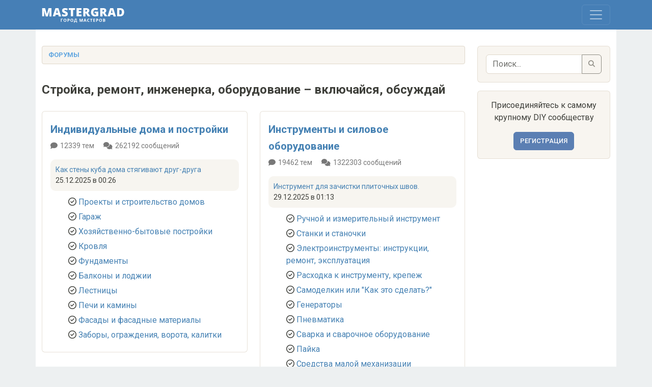

--- FILE ---
content_type: text/html; charset=UTF-8
request_url: https://mastergrad.com/video/J0WZRd0HA9w/
body_size: 12399
content:
<!doctype html>
<html>
<head>
	<meta charset="utf-8">
	<meta http-equiv="X-UA-Compatible" content="IE=edge">
	<meta content="width=device-width, initial-scale=1, maximum-scale=1, user-scalable=no" name="viewport">

	<meta name="description" content="Форум о строительстве и ремонте, а также это крупнейшее сообщество любителей и профессионалов в DIY сфере." />
	<meta name="yandex-verification" content="308c5cab6ffeb72d" />
	<meta name="google-site-verification" content="IjiFKNs4GjFb8S7-4TlXiKhA4EUkqL6Qq09SsLmtvBk" />
	
	<link rel="icon" type="image/png" sizes="32x32" href="/img/favicon-120x120.png">
	<link rel="canonical" href="https://mastergrad.com/">	
	<link rel="stylesheet" href="/css/style.css?v=0.124">
    <link rel="stylesheet" href="/css/bootstrap.min.css?v=0.17">
	<link rel="stylesheet" href="/css/fontawesome/css/all.min.css">
	<link rel="stylesheet" href="/css/sweetalert2.min.css">

		
	
	<link rel="stylesheet" href="https://cdnjs.cloudflare.com/ajax/libs/bootstrap-datepicker/1.9.0/css/bootstrap-datepicker.min.css">

	<script src="/js/bootstrap.min.js"></script>
	<script src="/js/sweetalert2.all.min.js"></script>
	<script src="/js/jquery.min.js"></script>
	<script src="/js/auth.js?v=0.03"></script>

	
	<script src="https://cdn.jsdelivr.net/npm/dompurify@3.0.6/dist/purify.min.js"></script>

	
	<script src="https://www.google.com/recaptcha/api.js"></script>
	<script src="https://cdn.jsdelivr.net/npm/marked/marked.min.js"></script>
	<script src="https://cdnjs.cloudflare.com/ajax/libs/bootstrap-datepicker/1.9.0/js/bootstrap-datepicker.min.js"></script>
	<script src="https://cdnjs.cloudflare.com/ajax/libs/bootstrap-datepicker/1.9.0/locales/bootstrap-datepicker.ru.min.js"></script>


	<!-- Yandex.RTB -->
	<script>window.yaContextCb=window.yaContextCb||[]</script>
	<script src="https://yandex.ru/ads/system/context.js" async></script>
	
	<!-- Adfinity -->
	<script src="https://cdn.adfinity.pro/code/mastergrad.com/adfinity.js" async></script>
	
	












	


    <title>Mastergrad - крупнейший форум о строительстве и ремонте</title>
    
</head>
<body>

<div class="navbar navbar-expand-xxl custom-navbar fixed-top" data-bs-theme="dark" style="z-index: 1050;">
    <div class="container">
        <a class="navbar-brand" href="/">
            <img src="/img/logo.svg" alt="Logo" height="30">
        </a>
        
        <div class="position-relative">
            <button class="navbar-toggler" type="button" data-bs-toggle="collapse" data-bs-target="#navbar" aria-controls="navbar" aria-expanded="false" aria-label="Toggle navigation">
                <span class="navbar-toggler-icon"></span>
            </button>

            <!-- Количество сообщений, привязанное к кнопке "гамбургера", скрытое на больших экранах -->
						        </div>

        <div class="collapse navbar-collapse" id="navbar">
			<ul class="navbar-nav me-auto mb-4 mb-xxl-0">
				<li class="nav-item">
					<a class="nav-link " href="/">Форум
											</a>
				</li>
				<li class="nav-item">
					<a class="nav-link " href="/blogs/">Блоги</a>
				</li>
				<li class="nav-item">
					<a class="nav-link " href="/feed/">Новые сообщения</a>
				</li>
				
							</ul>

            <div class="d-flex flex-column flex-xxl-row ms-auto align-items-xxl-center">
                                    <button type="button" id="openRegModal" class="btn btn-light mb-2 mb-xxl-0 me-xxl-2">Регистрация</button>
                    <button type="button" id="openLoginModal" class="btn btn-light">Войти</button>
                            </div>

            <!-- Форма поиска для мобильных устройств (внизу) -->
            <div class="d-xxl-none mt-2 mb-2 w-100">
                <form class="d-flex" action="/search" method="get">
					<input type="hidden" name="searchid" value="10838613">
                    <input class="form-control me-2 bg-light text-dark" type="search" name="text" placeholder="Поиск по форуму" aria-label="Поиск">
                    <button class="btn btn-light" type="submit">
                        <i class="fas fa-search"></i>
                    </button>
                </form>
            </div>
        </div>
    </div>
</div>
<div class="wrap">
	<div class="container">
		<div class="row">
		
			<div class="col-md-9">

				<ol class="breadcrumb">
				  <li class="breadcrumb-item"><a href="/">Форумы</a></li>
				</ol>
				
				















				<div class="page-header">
                    <h1>Стройка, ремонт, инженерка, оборудование – включайся, обсуждай</h1>
				</div>
				
				<div class="row">
				
								<div class="col-md-6 mb-4">
					<div class="card">
						<div class="card-body">
							<h3 class="mblock"><a href="/forums/individualnye-doma-i-postroyki/" title="Индивидуальные дома и постройки">Индивидуальные дома и постройки</a></h3>
							
							














							
							<div class="small allth mb-3">
								<span>
									<i class="fa fa-comment"></i>12339 тем
								</span>
								<span>
									<i class="fa fa-comments"></i>262192 сообщений
								</span>
							</div>
							<div class="small last">
								<a href="/forums/t328316-kak-steny-kuba-doma-styagivayut-drug-druga/" title="Как стены куба дома стягивают друг-друга">Как стены куба дома стягивают друг-друга</a>
								25.12.2025 в 00:26
							</div>

														<ul class="subforums">
																<li><i class="fa-regular fa-circle-check"></i> <a href="/forums/individualnye-doma-i-postroyki/proekty-i-stroitelstvo-domov/" title="Проекты и строительство домов">Проекты и строительство домов</a></li>
																<li><i class="fa-regular fa-circle-check"></i> <a href="/forums/individualnye-doma-i-postroyki/garazh/" title="Гараж">Гараж</a></li>
																<li><i class="fa-regular fa-circle-check"></i> <a href="/forums/individualnye-doma-i-postroyki/hozyaystvenno-bytovye-postroyki/" title="Хозяйственно-бытовые постройки">Хозяйственно-бытовые постройки</a></li>
																<li><i class="fa-regular fa-circle-check"></i> <a href="/forums/individualnye-doma-i-postroyki/krovlya/" title="Кровля">Кровля</a></li>
																<li><i class="fa-regular fa-circle-check"></i> <a href="/forums/individualnye-doma-i-postroyki/fundamenty/" title="Фундаменты">Фундаменты</a></li>
																<li><i class="fa-regular fa-circle-check"></i> <a href="/forums/individualnye-doma-i-postroyki/balkony-i-lodzhii/" title="Балконы и лоджии">Балконы и лоджии</a></li>
																<li><i class="fa-regular fa-circle-check"></i> <a href="/forums/individualnye-doma-i-postroyki/lestnicy/" title="Лестницы">Лестницы</a></li>
																<li><i class="fa-regular fa-circle-check"></i> <a href="/forums/individualnye-doma-i-postrojki/pechi-i-kaminy/" title="Печи и камины">Печи и камины</a></li>
																<li><i class="fa-regular fa-circle-check"></i> <a href="/forums/individualnye-doma-i-postroyki/fasady-i-fasadnye-materialy/" title="Фасады и фасадные материалы">Фасады и фасадные материалы</a></li>
																<li><i class="fa-regular fa-circle-check"></i> <a href="/forums/individualnye-doma-i-postroyki/zabory-ograzhdeniya-vorota-kalitki/" title="Заборы, ограждения, ворота, калитки">Заборы, ограждения, ворота, калитки</a></li>
															</ul>
													</div>
					</div>
				</div>
								<div class="col-md-6 mb-4">
					<div class="card">
						<div class="card-body">
							<h3 class="mblock"><a href="/forums/instrumenty-i-silovoe-oborudovanie/" title="Инструменты и силовое оборудование">Инструменты и силовое оборудование</a></h3>
							
							














							
							<div class="small allth mb-3">
								<span>
									<i class="fa fa-comment"></i>19462 тем
								</span>
								<span>
									<i class="fa fa-comments"></i>1322303 сообщений
								</span>
							</div>
							<div class="small last">
								<a href="/forums/t328280-instrument-dlya-zachistki-plitochnykh-shvov/" title="Инструмент для зачистки плиточных швов.">Инструмент для зачистки плиточных швов.</a>
								29.12.2025 в 01:13
							</div>

														<ul class="subforums">
																<li><i class="fa-regular fa-circle-check"></i> <a href="/forums/instrumenty-i-silovoe-oborudovanie/ruchnoy-i-izmeritelnyy-instrument/" title="Ручной и измерительный инструмент">Ручной и измерительный инструмент</a></li>
																<li><i class="fa-regular fa-circle-check"></i> <a href="/forums/instrumenty-i-silovoe-oborudovanie/stanki-i-stanochki/" title="Станки и станочки">Станки и станочки</a></li>
																<li><i class="fa-regular fa-circle-check"></i> <a href="/forums/instrumenty-i-silovoe-oborudovanie/elektroinstrumenty-instrukcii-remont-ekspluataciya/" title="Электроинструменты: инструкции, ремонт, эксплуатация">Электроинструменты: инструкции, ремонт, эксплуатация</a></li>
																<li><i class="fa-regular fa-circle-check"></i> <a href="/forums/instrumenty-i-silovoe-oborudovanie/rashodka-k-instrumentu-krepezh/" title="Расходка к инструменту, крепеж">Расходка к инструменту, крепеж</a></li>
																<li><i class="fa-regular fa-circle-check"></i> <a href="/forums/instrumenty-i-silovoe-oborudovanie/samodelkin-ili-kak-eto-sdelat/" title="Самоделкин или "Как это сделать?"">Самоделкин или "Как это сделать?"</a></li>
																<li><i class="fa-regular fa-circle-check"></i> <a href="/forums/instrumenty-i-silovoe-oborudovanie/generatory/" title="Генераторы">Генераторы</a></li>
																<li><i class="fa-regular fa-circle-check"></i> <a href="/forums/instrumenty-i-silovoe-oborudovanie/pnevmatika/" title="Пневматика">Пневматика</a></li>
																<li><i class="fa-regular fa-circle-check"></i> <a href="/forums/instrumenty-i-silovoe-oborudovanie/svarka-i-svarochnoe-oborudovanie/" title="Сварка и сварочное оборудование">Сварка и сварочное оборудование</a></li>
																<li><i class="fa-regular fa-circle-check"></i> <a href="/forums/instrumenty-i-silovoe-oborudovanie/payka/" title="Пайка">Пайка</a></li>
																<li><i class="fa-regular fa-circle-check"></i> <a href="/forums/instrumenty-i-silovoe-oborudovanie/sredstva-maloy-mehanizacii/" title="Средства малой механизации">Средства малой механизации</a></li>
															</ul>
													</div>
					</div>
				</div>
								<div class="col-md-6 mb-4">
					<div class="card">
						<div class="card-body">
							<h3 class="mblock"><a href="/forums/otoplenie-vodosnabzhenie-kanalizaciya-i-santehnicheskoe-oborudovanie/" title="Отопление, водоснабжение, канализация и сантехническое оборудование">Отопление, водоснабжение, канализация и сантехническое оборудование</a></h3>
							
							














							
							<div class="small allth mb-3">
								<span>
									<i class="fa fa-comment"></i>36189 тем
								</span>
								<span>
									<i class="fa fa-comments"></i>709374 сообщений
								</span>
							</div>
							<div class="small last">
								<a href="/forums/t221101-delyus-opytom-blog-technik-san/" title="Делюсь опытом. Блог Technik-san">Делюсь опытом. Блог Technik-san</a>
								02.01.2026 в 18:32
							</div>

														<ul class="subforums">
																<li><i class="fa-regular fa-circle-check"></i> <a href="/forums/santehnika-i-otoplenie/vodosnabzhenie/" title="Водоснабжение">Водоснабжение</a></li>
																<li><i class="fa-regular fa-circle-check"></i> <a href="/forums/otoplenie-vodosnabzhenie-kanalizaciya-i-santehnicheskoe-oborudovanie/kanalizaciya/" title="Канализация">Канализация</a></li>
																<li><i class="fa-regular fa-circle-check"></i> <a href="/forums/otoplenie-vodosnabzhenie-kanalizaciya-i-santehnicheskoe-oborudovanie/otoplenie/" title="Отопление">Отопление</a></li>
																<li><i class="fa-regular fa-circle-check"></i> <a href="/forums/otoplenie-vodosnabzhenie-kanalizaciya-i-santehnicheskoe-oborudovanie/kotly-i-kotelnoe-oborudovanie/" title="Котлы и котельное оборудование">Котлы и котельное оборудование</a></li>
																<li><i class="fa-regular fa-circle-check"></i> <a href="/forums/otoplenie-vodosnabzhenie-kanalizaciya-i-santehnicheskoe-oborudovanie/santehnika-i-santehnicheskoe-oborudovanie/" title="Сантехника и сантехническое оборудование">Сантехника и сантехническое оборудование</a></li>
															</ul>
													</div>
					</div>
				</div>
								<div class="col-md-6 mb-4">
					<div class="card">
						<div class="card-body">
							<h3 class="mblock"><a href="/forums/stroitelnye-i-otdelochnye-materialy/" title="Строительные и отделочные материалы">Строительные и отделочные материалы</a></h3>
							
							














							
							<div class="small allth mb-3">
								<span>
									<i class="fa fa-comment"></i>9056 тем
								</span>
								<span>
									<i class="fa fa-comments"></i>282317 сообщений
								</span>
							</div>
							<div class="small last">
								<a href="/forums/t328474-montazhnyy-kley-rukodelshchikov/" title="Монтажный клей рукодельщиков">Монтажный клей рукодельщиков</a>
								16.01.2026 в 07:49
							</div>

														<ul class="subforums">
																<li><i class="fa-regular fa-circle-check"></i> <a href="/forums/stroitelnye-i-otdelochnye-materialy/laki-i-kraski/" title="Лаки и краски">Лаки и краски</a></li>
																<li><i class="fa-regular fa-circle-check"></i> <a href="/forums/individualnye-doma-i-postroyki/pol-i-napolnye-pokrytiya/" title="Пол и напольные покрытия">Пол и напольные покрытия</a></li>
																<li><i class="fa-regular fa-circle-check"></i> <a href="/forums/individualnye-doma-i-postroyki/potolki/" title="Потолки">Потолки</a></li>
																<li><i class="fa-regular fa-circle-check"></i> <a href="/forums/stroitelnye-i-otdelochnye-materialy/plitka/" title="Плитка">Плитка</a></li>
																<li><i class="fa-regular fa-circle-check"></i> <a href="/forums/stroitelnye-i-otdelochnye-materialy/oboi-i-vnutrennyaya-otdelka-sten/" title="Обои и внутренняя отделка стен">Обои и внутренняя отделка стен</a></li>
																<li><i class="fa-regular fa-circle-check"></i> <a href="/forums/stroitelnye-i-otdelochnye-materialy/otdelochnye-instrumenty/" title="Отделочные инструменты">Отделочные инструменты</a></li>
																<li><i class="fa-regular fa-circle-check"></i> <a href="/forums/stroitelnye-i-otdelochnye-materialy/otzyvy-o-brendah-i-proizvoditelyah/" title="Отзывы о брендах и производителях">Отзывы о брендах и производителях</a></li>
															</ul>
													</div>
					</div>
				</div>
								<div class="col-md-6 mb-4">
					<div class="card">
						<div class="card-body">
							<h3 class="mblock"><a href="/forums/elektrika-i-slabotochka/" title="Электрика и слаботочка">Электрика и слаботочка</a></h3>
							
							














							
							<div class="small allth mb-3">
								<span>
									<i class="fa fa-comment"></i>28545 тем
								</span>
								<span>
									<i class="fa fa-comments"></i>967459 сообщений
								</span>
							</div>
							<div class="small last">
								<a href="/forums/t328544-kvartirnyy-shchitok-v-1kk-s-gazom/" title="Квартирный щиток в 1КК (с газом)">Квартирный щиток в 1КК (с газом)</a>
								26.01.2026 в 03:45
							</div>

														<ul class="subforums">
																<li><i class="fa-regular fa-circle-check"></i> <a href="/forums/elektrika-i-slabotochka/elektrika/" title="Электрика">Электрика</a></li>
																<li><i class="fa-regular fa-circle-check"></i> <a href="/forums/elektrika-i-slabotochka/slabotochka/" title="Слаботочка">Слаботочка</a></li>
																<li><i class="fa-regular fa-circle-check"></i> <a href="/forums/elektrika-i-slabotochka/stabilizatory-ibp-latr/" title="Стабилизаторы, ИБП, ЛАТР">Стабилизаторы, ИБП, ЛАТР</a></li>
															</ul>
													</div>
					</div>
				</div>
								<div class="col-md-6 mb-4">
					<div class="card">
						<div class="card-body">
							<h3 class="mblock"><a href="/forums/ventilyaciya-i-kondicionirovanie/" title="Вентиляция и кондиционирование">Вентиляция и кондиционирование</a></h3>
							
							














							
							<div class="small allth mb-3">
								<span>
									<i class="fa fa-comment"></i>6980 тем
								</span>
								<span>
									<i class="fa fa-comments"></i>123189 сообщений
								</span>
							</div>
							<div class="small last">
								<a href="/forums/t328475-ishchu-spetsialista-po-ventilyatsii-spb-ili-udalenno/" title="Ищу специалиста по вентиляции, СПб или удалённо">Ищу специалиста по вентиляции, СПб или удалённо</a>
								11.01.2026 в 16:55
							</div>

													</div>
					</div>
				</div>
								<div class="col-md-6 mb-4">
					<div class="card">
						<div class="card-body">
							<h3 class="mblock"><a href="/forums/gazosnabzhenie/" title="Газоснабжение">Газоснабжение</a></h3>
							
							














							
							<div class="small allth mb-3">
								<span>
									<i class="fa fa-comment"></i>1053 тем
								</span>
								<span>
									<i class="fa fa-comments"></i>29910 сообщений
								</span>
							</div>
							<div class="small last">
								<a href="/forums/t328022-schetchik-gaza/" title="Счетчик газа">Счетчик газа</a>
								08.12.2025 в 10:59
							</div>

														<ul class="subforums">
																<li><i class="fa-regular fa-circle-check"></i> <a href="/forums/gazosnabzhenie/sistemy-gazosnabzheniya/" title="Системы газоснабжения">Системы газоснабжения</a></li>
																<li><i class="fa-regular fa-circle-check"></i> <a href="/forums/gazosnabzhenie/gazovoe-oborudovanie/" title="Газовое оборудование">Газовое оборудование</a></li>
															</ul>
													</div>
					</div>
				</div>
								<div class="col-md-6 mb-4">
					<div class="card">
						<div class="card-body">
							<h3 class="mblock"><a href="/forums/remont-kvartir-pereplanirovka-otdelka/" title="Ремонт квартир, перепланировка, отделка">Ремонт квартир, перепланировка, отделка</a></h3>
							
							














							
							<div class="small allth mb-3">
								<span>
									<i class="fa fa-comment"></i>2860 тем
								</span>
								<span>
									<i class="fa fa-comments"></i>46259 сообщений
								</span>
							</div>
							<div class="small last">
								<a href="/forums/t328449-remont-parketa-ili-zamena-na-lvt/" title="Ремонт паркета или замена на LVT ?">Ремонт паркета или замена на LVT ?</a>
								09.01.2026 в 13:45
							</div>

														<ul class="subforums">
																<li><i class="fa-regular fa-circle-check"></i> <a href="/forums/novoselam-remont-kvartiry-svoimi-rukami/uborka-posle-remonta/" title="Уборка после ремонта">Уборка после ремонта</a></li>
																<li><i class="fa-regular fa-circle-check"></i> <a href="/forums/remont-kvartir-pereplanirovka-otdelka/steny-i-pereplanirovki/" title="Стены и перепланировки">Стены и перепланировки</a></li>
																<li><i class="fa-regular fa-circle-check"></i> <a href="/forums/remont-kvartir-pereplanirovka-otdelka/zvukoizolyaciya/" title="Звукоизоляция">Звукоизоляция</a></li>
																<li><i class="fa-regular fa-circle-check"></i> <a href="/forums/remont-kvartir-pereplanirovka-otdelka/teplyy-pol/" title="Теплый пол">Теплый пол</a></li>
															</ul>
													</div>
					</div>
				</div>
								<div class="col-md-6 mb-4">
					<div class="card">
						<div class="card-body">
							<h3 class="mblock"><a href="/forums/okna-dveri-osteklenie-domov-i-kvartir/" title="Окна, двери, остекление домов и квартир">Окна, двери, остекление домов и квартир</a></h3>
							
							














							
							<div class="small allth mb-3">
								<span>
									<i class="fa fa-comment"></i>2531 тем
								</span>
								<span>
									<i class="fa fa-comments"></i>72177 сообщений
								</span>
							</div>
							<div class="small last">
								<a href="/forums/t328254-vybirayu-dovodchik/" title="Выбираю доводчик">Выбираю доводчик</a>
								17.12.2025 в 17:03
							</div>

														<ul class="subforums">
																<li><i class="fa-regular fa-circle-check"></i> <a href="/forums/dveri/okna-i-osteklenie/" title="Окна и остекление">Окна и остекление</a></li>
																<li><i class="fa-regular fa-circle-check"></i> <a href="/forums/dveri/vhodnye-i-naruzhnye-dveri/" title="Входные и наружные двери">Входные и наружные двери</a></li>
																<li><i class="fa-regular fa-circle-check"></i> <a href="/forums/dveri/mezhkomnatnye-dveri/" title="Межкомнатные двери">Межкомнатные двери</a></li>
																<li><i class="fa-regular fa-circle-check"></i> <a href="/forums/okna-dveri-osteklenie-domov-i-kvartir/mansardnye-okna/" title="Мансардные окна">Мансардные окна</a></li>
															</ul>
													</div>
					</div>
				</div>
								<div class="col-md-6 mb-4">
					<div class="card">
						<div class="card-body">
							<h3 class="mblock"><a href="/forums/mebel-i-dizayn-intererov/" title="Мебель и дизайн интерьеров">Мебель и дизайн интерьеров</a></h3>
							
							














							
							<div class="small allth mb-3">
								<span>
									<i class="fa fa-comment"></i>9673 тем
								</span>
								<span>
									<i class="fa fa-comments"></i>150119 сообщений
								</span>
							</div>
							<div class="small last">
								<a href="/forums/t328448-tresk-poliuretanovykh-moldingov/" title="Треск полиуретановых молдингов">Треск полиуретановых молдингов</a>
								08.01.2026 в 02:35
							</div>

														<ul class="subforums">
																<li><i class="fa-regular fa-circle-check"></i> <a href="/forums/mebel-i-dizayn-intererov/kuhni-i-kuhonnaya-mebel/" title="Кухни и кухонная мебель">Кухни и кухонная мебель</a></li>
																<li><i class="fa-regular fa-circle-check"></i> <a href="/forums/mebel-i-dizayn-intererov/sadovaya-mebel/" title="Садовая мебель">Садовая мебель</a></li>
																<li><i class="fa-regular fa-circle-check"></i> <a href="/forums/mebel-i-dizayn-intererov/mebel-dlya-gostinoy-i-spalni/" title="Мебель для гостиной и спальни">Мебель для гостиной и спальни</a></li>
															</ul>
													</div>
					</div>
				</div>
								<div class="col-md-6 mb-4">
					<div class="card">
						<div class="card-body">
							<h3 class="mblock"><a href="/forums/bytovaya-tehnika-i-elektronika/" title="Бытовая техника и электроника">Бытовая техника и электроника</a></h3>
							
							














							
							<div class="small allth mb-3">
								<span>
									<i class="fa fa-comment"></i>7009 тем
								</span>
								<span>
									<i class="fa fa-comments"></i>107860 сообщений
								</span>
							</div>
							<div class="small last">
								<a href="/forums/t328472-igrushechnaya-migalka-ot-9v/" title="Игрушечная мигалка от 9В">Игрушечная мигалка от 9В</a>
								25.01.2026 в 09:35
							</div>

														<ul class="subforums">
																<li><i class="fa-regular fa-circle-check"></i> <a href="/forums/bytovaya-tehnika-i-elektronika/holodilniki/" title="Холодильники">Холодильники</a></li>
																<li><i class="fa-regular fa-circle-check"></i> <a href="/forums/bytovaya-tehnika-i-elektronika/stiralnye-mashiny/" title="Стиральные машины">Стиральные машины</a></li>
																<li><i class="fa-regular fa-circle-check"></i> <a href="/forums/bytovaya-tehnika-i-elektronika/posudomoechnye-mashiny/" title="Посудомоечные машины">Посудомоечные машины</a></li>
																<li><i class="fa-regular fa-circle-check"></i> <a href="/forums/bytovaya-tehnika-i-elektronika/pylesosy/" title="Пылесосы">Пылесосы</a></li>
															</ul>
													</div>
					</div>
				</div>
								<div class="col-md-6 mb-4">
					<div class="card">
						<div class="card-body">
							<h3 class="mblock"><a href="/forums/landshaft-sad-ogorod/" title="Ландшафт, сад, огород">Ландшафт, сад, огород</a></h3>
							
							














							
							<div class="small allth mb-3">
								<span>
									<i class="fa fa-comment"></i>1414 тем
								</span>
								<span>
									<i class="fa fa-comments"></i>41402 сообщений
								</span>
							</div>
							<div class="small last">
								<a href="/forums/t326925-spil-berezy-na-uchastke-stoit-li-ee-spilivat/" title="Спил березы на участке... Стоит ли ее спиливать..">Спил березы на участке... Стоит ли ее спиливать..</a>
								09.09.2025 в 23:19
							</div>

														<ul class="subforums">
																<li><i class="fa-regular fa-circle-check"></i> <a href="/forums/landshaft-sad-ogorod/plodovo-yagodnye-kultury-kustarniki-i-vinograd/" title="Плодово-ягодные культуры, кустарники и виноград">Плодово-ягодные культуры, кустарники и виноград</a></li>
																<li><i class="fa-regular fa-circle-check"></i> <a href="/forums/landshaft-sad-ogorod/teplicy/" title="Теплицы">Теплицы</a></li>
																<li><i class="fa-regular fa-circle-check"></i> <a href="/forums/landshaft-sad-ogorod/podgotovka-grunta-udobreniya-i-pesticidy/" title="Подготовка грунта, удобрения и пестициды">Подготовка грунта, удобрения и пестициды</a></li>
																<li><i class="fa-regular fa-circle-check"></i> <a href="/forums/landshaft-sad-ogorod/posadochnyy-i-privivochnyy-material/" title="Посадочный и прививочный материал">Посадочный и прививочный материал</a></li>
																<li><i class="fa-regular fa-circle-check"></i> <a href="/forums/landshaft-sad-ogorod/poliv-i-oroshenie/" title="Полив и орошение">Полив и орошение</a></li>
																<li><i class="fa-regular fa-circle-check"></i> <a href="/forums/landshaft-sad-ogorod/pererabotka-i-hranenie-recepty/" title="Переработка и хранение. Рецепты">Переработка и хранение. Рецепты</a></li>
																<li><i class="fa-regular fa-circle-check"></i> <a href="/forums/landshaft-sad-ogorod/ovoshchnye-kultury/" title="Овощные культуры">Овощные культуры</a></li>
																<li><i class="fa-regular fa-circle-check"></i> <a href="/forums/landshaft-sad-ogorod/rasteniya-na-uchastke-i-ozelenenie/" title="Растения на участке и озеленение">Растения на участке и озеленение</a></li>
																<li><i class="fa-regular fa-circle-check"></i> <a href="/forums/landshaft-sad-ogorod/planirovka-uchastka/" title="Планировка участка">Планировка участка</a></li>
																<li><i class="fa-regular fa-circle-check"></i> <a href="/forums/landshaft-sad-ogorod/blagoustroystvo-uchastka/" title="Благоустройство участка">Благоустройство участка</a></li>
															</ul>
													</div>
					</div>
				</div>
								<div class="col-md-6 mb-4">
					<div class="card">
						<div class="card-body">
							<h3 class="mblock"><a href="/forums/sadovaya-tehnika-i-inventar/" title="Садовая техника и инвентарь">Садовая техника и инвентарь</a></h3>
							
							














							
							<div class="small allth mb-3">
								<span>
									<i class="fa fa-comment"></i>4423 тем
								</span>
								<span>
									<i class="fa fa-comments"></i>642368 сообщений
								</span>
							</div>
							<div class="small last">
								<a href="/forums/t326805-telezhka-s-dvoynym-trekhkolesnym-shassi-na-peresechennoy-mestnosti/" title="Тележка с двойным трёхколёсным шасси на пересечённой местности">Тележка с двойным трёхколёсным шасси на пересечённой местности</a>
								09.10.2025 в 08:17
							</div>

														<ul class="subforums">
																<li><i class="fa-regular fa-circle-check"></i> <a href="/forums/sadovaya-tehnika-i-inventar/gazonokosilki-kosy-benzopily/" title="Газонокосилки, косы, бензопилы">Газонокосилки, косы, бензопилы</a></li>
																<li><i class="fa-regular fa-circle-check"></i> <a href="/forums/sadovaya-tehnika-i-inventar/minitraktory-motobloki-i-sredstva-maloy-mehanizacii/" title="Минитракторы, мотоблоки и средства малой механизации">Минитракторы, мотоблоки и средства малой механизации</a></li>
																<li><i class="fa-regular fa-circle-check"></i> <a href="/forums/sadovaya-tehnika-i-inventar/instrument-i-inventar/" title="Инструмент и инвентарь">Инструмент и инвентарь</a></li>
															</ul>
													</div>
					</div>
				</div>
								<div class="col-md-6 mb-4">
					<div class="card">
						<div class="card-body">
							<h3 class="mblock"><a href="/forums/poisk-mastera-uslugi-masterov/" title="Поиск мастера и услуги мастеров">Поиск мастера и услуги мастеров</a></h3>
							
							














							
							<div class="small allth mb-3">
								<span>
									<i class="fa fa-comment"></i>11404 тем
								</span>
								<span>
									<i class="fa fa-comments"></i>169150 сообщений
								</span>
							</div>
							<div class="small last">
								<a href="/forums/t328370-kto-mozhet-osteklit-balkon-spb/" title="Кто может остеклить балкон (СПб)">Кто может остеклить балкон (СПб)</a>
								29.12.2025 в 21:54
							</div>

														<ul class="subforums">
																<li><i class="fa-regular fa-circle-check"></i> <a href="/forums/poisk-mastera-uslugi-masterov/mastera-predlagayut-uslugi/" title="Мастера предлагают свои услуги">Мастера предлагают свои услуги</a></li>
																<li><i class="fa-regular fa-circle-check"></i> <a href="/forums/poisk-mastera-uslugi-masterov/poisk-sotrudnikov-stroitelnye-remontnye-inzhenernye-kompanii-i-brigady/" title="Поиск сотрудников: строительные, ремонтные, инженерные компании и бригады">Поиск сотрудников: строительные, ремонтные, инженерные компании и бригады</a></li>
															</ul>
													</div>
					</div>
				</div>
								<div class="col-md-6 mb-4">
					<div class="card">
						<div class="card-body">
							<h3 class="mblock"><a href="/forums/obshchiy/" title="Общий">Общий</a></h3>
							
							














							
							<div class="small allth mb-3">
								<span>
									<i class="fa fa-comment"></i>30034 тем
								</span>
								<span>
									<i class="fa fa-comments"></i>610243 сообщений
								</span>
							</div>
							<div class="small last">
								<a href="/forums/t328411-gramotnoe-shtroblenie-pgp/" title="Грамотное штробление ПГП">Грамотное штробление ПГП</a>
								08.01.2026 в 10:23
							</div>

														<ul class="subforums">
																<li><i class="fa-regular fa-circle-check"></i> <a href="/forums/obshchiy/rabota-foruma/" title="Работа форума">Работа форума</a></li>
																<li><i class="fa-regular fa-circle-check"></i> <a href="/forums/obshchiy/boltalka/" title="Болталка">Болталка</a></li>
																<li><i class="fa-regular fa-circle-check"></i> <a href="/forums/obshchiy/informacionnyy/" title="Информационный">Информационный</a></li>
																<li><i class="fa-regular fa-circle-check"></i> <a href="/forums/boltalka-voprosy-ne-v-temu-konservaciya/domashnie-sovety/" title="Домашние советы">Домашние советы</a></li>
																<li><i class="fa-regular fa-circle-check"></i> <a href="/forums/obshchiy/3d-modelirovanie/" title="3D-моделирование">3D-моделирование</a></li>
																<li><i class="fa-regular fa-circle-check"></i> <a href="/forums/obshchiy/stolyarnoe-delo/" title="Столярное Дело">Столярное Дело</a></li>
																<li><i class="fa-regular fa-circle-check"></i> <a href="/forums/obshchiy/raznoe/" title="Разное">Разное</a></li>
															</ul>
													</div>
					</div>
				</div>
								<div class="col-md-6 mb-4">
					<div class="card">
						<div class="card-body">
							<h3 class="mblock"><a href="/forums/baraholka-chastnye-obyavleniya/" title="Барахолка - частные объявления">Барахолка - частные объявления</a></h3>
							
							














							
							<div class="small allth mb-3">
								<span>
									<i class="fa fa-comment"></i>5666 тем
								</span>
								<span>
									<i class="fa fa-comments"></i>79627 сообщений
								</span>
							</div>
							<div class="small last">
								<a href="/forums/t326063-nozhovka-rothrnberger-robo-super/" title="Ножовка Rothrnberger Robo Super">Ножовка Rothrnberger Robo Super</a>
								07.05.2025 в 16:31
							</div>

														<ul class="subforums">
																<li><i class="fa-regular fa-circle-check"></i> <a href="/forums/baraholka/baraholka-moskva/" title="Барахолка Москва">Барахолка Москва</a></li>
																<li><i class="fa-regular fa-circle-check"></i> <a href="/forums/baraholka/baraholka-sankt-peterburg/" title="Барахолка Санкт-Петербург">Барахолка Санкт-Петербург</a></li>
																<li><i class="fa-regular fa-circle-check"></i> <a href="/forums/baraholka/baraholka-ekaterinburg-i-chelyabinsk/" title="Барахолка Екатеринбург и Челябинск">Барахолка Екатеринбург и Челябинск</a></li>
																<li><i class="fa-regular fa-circle-check"></i> <a href="/forums/baraholka/baraholka-novosibirsk/" title="Барахолка Новосибирск">Барахолка Новосибирск</a></li>
																<li><i class="fa-regular fa-circle-check"></i> <a href="/forums/baraholka/baraholka-belarus/" title="Барахолка Беларусь">Барахолка Беларусь</a></li>
																<li><i class="fa-regular fa-circle-check"></i> <a href="/forums/baraholka/baraholka-saratov/" title="Барахолка Саратов">Барахолка Саратов</a></li>
																<li><i class="fa-regular fa-circle-check"></i> <a href="/forums/baraholka/baraholka-samara/" title="Барахолка Самара">Барахолка Самара</a></li>
																<li><i class="fa-regular fa-circle-check"></i> <a href="/forums/baraholka-chastnye-obyavleniya/predlozheniya-s-shirokim-assortimentom-i-kollektivnye-zakupki/" title="Предложения с широким ассортиментом и коллективные закупки">Предложения с широким ассортиментом и коллективные закупки</a></li>
																<li><i class="fa-regular fa-circle-check"></i> <a href="/forums/baraholka-chastnye-obyavleniya/otdam-darom/" title="Отдам даром">Отдам даром</a></li>
															</ul>
													</div>
					</div>
				</div>
								<div class="col-md-6 mb-4">
					<div class="card">
						<div class="card-body">
							<h3 class="mblock"><a href="/forums/yuridicheskie-voprosy/" title="Юридические вопросы">Юридические вопросы</a></h3>
							
							














							
							<div class="small allth mb-3">
								<span>
									<i class="fa fa-comment"></i>2554 тем
								</span>
								<span>
									<i class="fa fa-comments"></i>37185 сообщений
								</span>
							</div>
							<div class="small last">
								<a href="/forums/t328319-uzakonenie-garazha/" title="Узаконение гаража">Узаконение гаража</a>
								25.12.2025 в 17:12
							</div>

														<ul class="subforums">
																<li><i class="fa-regular fa-circle-check"></i> <a href="/forums/yuridicheskie-voprosy/mnogokvartirnye-doma/" title="Многоквартирные дома">Многоквартирные дома</a></li>
																<li><i class="fa-regular fa-circle-check"></i> <a href="/forums/yuridicheskie-voprosy/chastnye-doma-snt-garazhi-i-gsk/" title="Частные дома, СНТ, гаражи и ГСК">Частные дома, СНТ, гаражи и ГСК</a></li>
																<li><i class="fa-regular fa-circle-check"></i> <a href="/forums/yuridicheskie-voprosy/imushchestvennye-i-zemelnye-otnosheniya/" title="Имущественные и земельные отношения">Имущественные и земельные отношения</a></li>
																<li><i class="fa-regular fa-circle-check"></i> <a href="/forums/yuridicheskie-voprosy/zashchita-prav-potrebiteley-sertifikaciya-licenzirovanie/" title="Защита прав потребителей, сертификация, лицензирование">Защита прав потребителей, сертификация, лицензирование</a></li>
															</ul>
													</div>
					</div>
				</div>
								<div class="col-md-6 mb-4">
					<div class="card">
						<div class="card-body">
							<h3 class="mblock"><a href="/forums/avtomobili-zapchasti-remont-avto/" title="Автомобили, запчасти, ремонт авто">Автомобили, запчасти, ремонт авто</a></h3>
							
							














							
							<div class="small allth mb-3">
								<span>
									<i class="fa fa-comment"></i>1475 тем
								</span>
								<span>
									<i class="fa fa-comments"></i>59464 сообщений
								</span>
							</div>
							<div class="small last">
								<a href="/forums/t328249-remont-kardannogo-vala/" title="Ремонт карданного вала">Ремонт карданного вала</a>
								16.12.2025 в 09:09
							</div>

													</div>
					</div>
				</div>
								<div class="col-md-6 mb-4">
					<div class="card">
						<div class="card-body">
							<h3 class="mblock"><a href="/forums/kompyutery-i-programmy/" title="Компьютеры и программы">Компьютеры и программы</a></h3>
							
							














							
							<div class="small allth mb-3">
								<span>
									<i class="fa fa-comment"></i>310 тем
								</span>
								<span>
									<i class="fa fa-comments"></i>8727 сообщений
								</span>
							</div>
							<div class="small last">
								<a href="/forums/t99065-pokupat-ili-net-detskiy-kompyuter/" title="Покупать или нет детский компьютер?">Покупать или нет детский компьютер?</a>
								17.08.2025 в 01:45
							</div>

													</div>
					</div>
				</div>
				

				</div>
		

				<div class="card bg-light mb-5 mt-5">
				  <div class="card-body">
					<p>Портал для тех, кто умеет работать руками и головой. Для тех, кому есть чем поделиться и есть, что спросить. Тем более, что у нас сотни специалистов в разных областях.</p>
					<p>Инженерные системы: Электрика, отопление, канализация, водоснабжение, сантехника, газоснабжение;</p>
					<p>Строительство: Как возвести фундамент, стеновые материалы, внешняя отделка домов, кровли и кровельные системы;</p>
					<p>Отделка и дизайн помещений;</p>
					<p>Советы и рекомендации по ремонту квартир;</p>
					<p>Выбор инструмента и оборудования и работа с ним: Ручной инструмент, станки, сварочное оборудование, пневматика;</p>
					<p>Обустройство участка – садовые дорожки, возведение забора, сарая, мастерской;</p>
					<p>Автомобили – клуб по интересам для тех, кто разбирается в автомобилях;</p>
					<p>Компьютеры, компьютерная периферия и компьютерные программы;</p>
					<p>И многое другое, где могут пригодиться наши руки и мозги.</p>
					<p>ЗДЕСЬ НЕ СПАМЯТ, НЕ ХАМЯТ И НЕ ДОКАЗЫВАЮТ СВОЮ ПРАВОТУ.</p>
					<p>УДАЧИ СИЛЬНЫМ И ДЕЙСТВУЙ ПО-МУЖСКИ!</p>
				  </div>
				</div>

			
			</div>
			
			
			<div class="col-md-3 mb-3">

	<div class="card auth bg-light mb-3">
		<div class="card-body p-3">
			<form action="/search" method="get">
				<input type="hidden" name="searchid" value="10838613">
				<div class="input-group">
					<input type="search" name="text" class="form-control bg-white text-dark" placeholder="Поиск...">
					<button class="btn btn-outline-secondary" type="submit">
						<i class="fas fa-search"></i>
					</button>
				</div>
			</form>
		</div>
	</div>

	<div class="card bg-light mb-3 text-center">
		<div class="card-body">
						<p class="card-text">Присоединяйтесь к самому крупному DIY сообществу</p>
			<button id="openRegModal" type="button" class="btn btn-primary">Регистрация</button>
					</div>
	</div>
	
	<div class="sidebar-sticky">
	














	
	</div>
	
</div>
			
			
		</div>
	</div>
</div>
















	
<!-- Footer -->
<footer class="bg-dark text-light pt-5">
    <div class="container text-md-left">
        <div class="row text-md-left">
            <!-- Описание компании -->
            <div class="col-md-4 col-lg-4 col-xl-4 mx-auto mb-4">
                <h5 class="text-uppercase font-weight-bold">О нас</h5>
                <hr class="mb-4 mt-0 d-inline-block mx-auto" style="width: 60px; background-color: #f8f9fa; height: 2px;">
                <p>Мастерград - это крупнейшее строительное сообщество. Актуальные темы и обмен опытом, советы по ремонту и благоустройству квартир и домов.</p>
            </div>

            <!-- Полезные ссылки -->
            <div class="col-md-2 col-lg-2 col-xl-2 mx-auto mb-4">
                <h5 class="text-uppercase font-weight-bold">Ссылки</h5>
                <hr class="mb-4 mt-0 d-inline-block mx-auto" style="width: 60px; background-color: #f8f9fa; height: 2px;">
<p>
  <a href="/reklama/"
     onclick="ym(28235911,'reachGoal','reklama'); return true;"
     style="color:#FFD166; font-weight:600;">
    Реклама
  </a>
</p>

                <p><a href="/blogs/" class="text-light">Блоги</a></p>
				<p><a href="/privacy_policy/" class="text-light">Конфиденциальность</a></p>
				<p><a href="/faq/" class="text-light">Справка</a></p>
            </div>


<!-- Контактная информация -->
<div class="col-md-3 col-lg-3 col-xl-3 mx-auto mb-4">
    <h5 class="text-uppercase font-weight-bold">Контакты</h5>
    <hr class="mb-4 mt-0 d-inline-block mx-auto"
        style="width: 60px; background-color: #f8f9fa; height: 2px;">

    <!-- Telegram -->
    <p>
        <i class="fab fa-telegram-plane mr-3"></i>
        <a href="https://t.me/MastergradAdminBot"
           target="_blank" rel="noopener"
           class="text-light">
            t.me/MastergradAdminBot
        </a>
    </p>

    <!-- Email -->
    <p>
        <i class="fas fa-envelope mr-3"></i>
        <a class="mailto" href="mailto:master@mastergrad.com">
            master@mastergrad.com
        </a>
    </p>

    <p>
        <i class="fas fa-clock mr-3"></i>
        Время работы: пн-вс 07:00-18:00
    </p>
</div>
            <!-- Социальные сети -->
            <div class="col-md-3 col-lg-3 col-xl-3 mx-auto mb-md-0 mb-4">
                <h5 class="text-uppercase font-weight-bold">Следите за нами</h5>
                <hr class="mb-4 mt-0 d-inline-block mx-auto" style="width: 60px; background-color: #f8f9fa; height: 2px;">
                <div>
                    <a href="https://t.me/mastergrad_club" target="_blank" class="text-light me-3"><i class="fab fa-telegram"></i></a>
					<a href="#" target="_blank" class="text-light me-3"><i class="fab fa-vk"></i></a>
                </div>
				<div class="mt-3">
				

				<!--LiveInternet counter--><a href="https://www.liveinternet.ru/click"
				target="_blank"><img id="licntA2D9" width="88" height="31" style="border:0" 
				title="LiveInternet: number of pageviews for 24 hours, of visitors for 24 hours and for today is shown"
				src="[data-uri]"
				alt=""/></a><script>(function(d,s){d.getElementById("licntA2D9").src=
				"https://counter.yadro.ru/hit?t14.5;r"+escape(d.referrer)+
				((typeof(s)=="undefined")?"":";s"+s.width+"*"+s.height+"*"+
				(s.colorDepth?s.colorDepth:s.pixelDepth))+";u"+escape(d.URL)+
				";h"+escape(d.title.substring(0,150))+";"+Math.random()})
				(document,screen)</script><!--/LiveInternet-->

				<!-- Top.Mail.Ru counter -->
				<script type="text/javascript">
				var _tmr = window._tmr || (window._tmr = []);
				_tmr.push({id: "3036017", type: "pageView", start: (new Date()).getTime()});
				(function (d, w, id) {
				  if (d.getElementById(id)) return;
				  var ts = d.createElement("script"); ts.type = "text/javascript"; ts.async = true; ts.id = id;
				  ts.src = "https://top-fwz1.mail.ru/js/code.js";
				  var f = function () {var s = d.getElementsByTagName("script")[0]; s.parentNode.insertBefore(ts, s);};
				  if (w.opera == "[object Opera]") { d.addEventListener("DOMContentLoaded", f, false); } else { f(); }
				})(document, window, "tmr-code");
				</script>
				<noscript><div><img src="https://top-fwz1.mail.ru/counter?id=3036017;js=na" style="position:absolute;left:-9999px;" /></div></noscript>
				<!-- /Top.Mail.Ru counter -->
				
				<!-- Top.Mail.Ru logo -->
				<a href="https://top-fwz1.mail.ru/jump?from=3036017" target="_blank">
				<img src="https://top-fwz1.mail.ru/counter?id=3036017;t=433;l=1" height="31" width="88" style="border:0;" /></a>
				<!-- /Top.Mail.Ru logo -->

							
				</div>
            </div>
        </div>
    </div>
	

    <!-- Copyright -->
    <div class="text-center py-3" style="background-color: #212529;">
        © 2001-2026 Форум "Город мастеров"
    </div>
</footer>


<!-- Yandex.Metrika counter -->
<script type="text/javascript">
    (function(m,e,t,r,i,k,a){
        m[i]=m[i]||function(){(m[i].a=m[i].a||[]).push(arguments)};
        m[i].l=1*new Date();
        for (var j = 0; j < document.scripts.length; j++) {if (document.scripts[j].src === r) { return; }}
        k=e.createElement(t),a=e.getElementsByTagName(t)[0],k.async=1,k.src=r,a.parentNode.insertBefore(k,a)
    })(window, document,'script','https://mc.yandex.ru/metrika/tag.js?id=105855897', 'ym');

    ym(105855897, 'init', {ssr:true, webvisor:true, clickmap:true, ecommerce:"dataLayer", accurateTrackBounce:true, trackLinks:true});
</script>
<noscript><div><img src="https://mc.yandex.ru/watch/105855897" style="position:absolute; left:-9999px;" alt="" /></div></noscript>
<!-- /Yandex.Metrika counter -->


</body>
</html>

--- FILE ---
content_type: text/css
request_url: https://mastergrad.com/css/style.css?v=0.124
body_size: 3792
content:
html, body {
    height: 100%;
    margin: 0;
    background-color: #edf0f1 !important;
	scroll-behavior: auto !important;
}

@keyframes shake {
	0% { transform: translateX(0); }
	25% { transform: translateX(-5px); }
	50% { transform: translateX(5px); }
	75% { transform: translateX(-5px); }
	100% { transform: translateX(0); }
}

em {
  font-style: normal;
  font-weight: inherit;
  color: inherit;
  text-decoration: inherit;
}

.bg-lim {
	background-color: #895b6b !important;
}

.shake {
	animation: shake 0.4s ease;
}

.toastui-editor-defaultUI-toolbar {
	background-color: #f6f5f0 !important;
	border-bottom: 1px solid #e1e1df !important;
	padding: 0 5px !important;
}
.toastui-editor-defaultUI-toolbar button {
	border: 1px solid #e1e1df;
}
.toastui-editor-contents blockquote {
	border-left: 5px solid #4581b3 !important;
	padding: 10px !important;
	margin: 0 !important;
}
				
.toastui-editor-contents blockquote ol, .toastui-editor-contents blockquote p, .toastui-editor-contents blockquote ul {
	color: #343434 !important;
}

.expert {
	background-color: #318391 !important;
}

.plus-btn {
    position: absolute;
    top: 8px;
    left: 8px;
    background-color: #009688;
    color: white;
    border: none;
    padding: 10px 15px;
    font-size: 16px;
    border-radius: 10%;
    cursor: pointer;
    z-index: 10;
}

.addalbum {
	color: #2f82d9 !important;
	text-transform: capitalize !important;
}

.plus-btn:hover {
    background-color: #11625b;
}

#media-list img,
#album-list img {
    cursor: pointer;
}


.hidden {
    max-height: 300px;
    overflow: hidden;
    position: relative;
}

.blurred-text {
    filter: blur(3px);
    pointer-events: none;
    user-select: none;
    opacity: 0.7;
    height: 300px;
    overflow: hidden;
}

.subscribe-notice {
    position: absolute;
    top: 50%;
    left: 50%;
    transform: translate(-50%, -50%);
    width: 90%;
    max-width: 400px;
    height: 250px;
    display: flex;
    flex-direction: column;
    justify-content: center;
    align-items: center;
    background-color: #ffffff;
    z-index: 10;
    text-align: center;
    padding: 15px;
    box-sizing: border-box;
    border-radius: 10px;
    box-shadow: 0 2px 8px rgba(0, 0, 0, 0.1);
}

.subscribe-notice p {
    font-size: 16px;
    margin-bottom: 15px;
    color: #333;
    word-wrap: break-word;
}

.subscribe-notice .btn {
    margin-top: 10px;
    width: 100%;
    max-width: 300px;
}

.hidden:hover {
    overflow-y: auto;
}

.no-underline {
    text-decoration: none;
}



.hidden-attachment {
    display: none;
}

.tooltip-inner {
	text-transform: none;
}

.mailto {
	color: #c6d9ff;
}

.showall {
	color: #4581b3 !important;
}

/* Стили для всплывающего баннера */
#popup-banner {
	position: fixed;
	bottom: 0;
	left: 0;
	width: 100%;
	max-height: 15vh;
	color: #333;
	padding: 20px;
	box-sizing: border-box;
	display: flex;
	align-items: center;
	justify-content: center;
	box-shadow: 0 -2px 10px rgba(179, 178, 178, 0.3);
	opacity: 0;
	transform: translateY(100%);
	transition: transform 0.5s ease, opacity 0.5s ease;
	z-index: 1000;
	background-color: #f9f9f9;
}

#popup-banner .adcontent {
	flex: 1;
	font-size: 18px;
	text-align: center;
	max-height: 15vh;
	max-width: 100%;
}

#closebtn {
    position: absolute;
    top: -25px;
    left: 20px;
    width: 40px;
    height: 25px;
    border-radius: 15px 15px 0 0;
    background-color: #f9f9f9;
    color: #333;
    font-size: 12px;
    font-weight: bold;
    border: 1px solid rgba(0, 0, 0, 0.1);
	border-bottom: none;
    display: flex;
    align-items: center;
    justify-content: center;
    cursor: not-allowed;
    box-shadow: 0px -4px 8px rgba(0, 0, 0, 0.1);
    z-index: 1001;
    transition: background-color 0.3s, cursor 0.3s;
}

#closebtn.active {
    cursor: pointer;
	border-bottom: none;
}
/* ------------ */


.delete-button {
    background: none;
    border: none;
    cursor: pointer;
    padding: 0;
	color: #dc3545;
}

.delete-button:hover {
    outline: none;
    color: #f55564;
}


.pagetext p {
	white-space: pre-wrap;
}

.chat-window .message .message-body p {
	white-space: pre-wrap;
}

.sidebar-sticky {
    position: sticky;
    top: 70px;
}

.hidden-rep {
	display: none;
}

.nofoto {
    border: 5px solid #f9fafb;
    border-radius: 8px;
}

.message blockquote {
    background-color: #f9f9f9;
    border-left: 5px solid #007bff;
    padding: 15px 0px 1px 15px;
    font-style: italic;
    margin-top: 10px;
}

.receiver {
	background: #eef6ff;
    padding: 10px;
    border-radius: 10px;
}

.mine {
	background: #ddefea;
    padding: 10px;
    border-radius: 10px;
}

/* Стили для элементов списка контактов */
.list-group-item {
    border: none !important;
    border-bottom: 1px solid #dee2e6 !important;
	border-radius: 0 !important;
}

.list-group-item:last-child {
    border-bottom: none !important;
}

/* Стили для окна переписки */
.chat-window {
    height: 400px;
    overflow-y: auto;
    padding: 15px;
    border-radius: 5px;
    border: 1px solid #dee2e6;
    margin-bottom: 15px;
}

/* Стили для списка пользователей */
.user-list {
    height: 400px;
    overflow-y: auto;
    border: 1px solid #dee2e6;
    border-radius: 5px;
}

/* Стили для элементов списка в user-list */
.user-list .list-group-item {
    cursor: pointer;
}

/* Стили для активного элемента списка */
.user-list .list-group-item.active {
    background-color: #007bff;
    color: white;
}

.message img {
    width: 100px;
    display: block;
    margin-bottom: 10px;
}

/* Стили для сообщений */
.message {
    margin-bottom: 10px;
    word-wrap: break-word;
    word-break: break-word;
    white-space: normal;
    overflow-wrap: anywhere;
}

/* Стили для времени сообщений */
.message-time {
    font-size: 0.8em;
    color: #6c757d;
}


.form-control.bg-light {
    border: 1px solid #ced4da;
}

.form-control.bg-light:focus {
    background-color: #ffffff;
    border-color: #80bdff;
    outline: none;
    box-shadow: 0 0 0 0.2rem rgba(0, 123, 255, 0.25);
}

.user-status {
	display: inline-block;
    width: 10px;
    height: 10px;
    margin: 0px 2px 2px 0;
    vertical-align: middle;
    border-radius: 50%;
}

.user-status.offline {
    background-color: #777;
}

.user-status.online {
    background-color: #41cfd7;
}

.feedlink {
	text-decoration: none;
	color: #4581b3;
}

.textsource img {
    display: block;
    margin: 20px auto;
    max-width: 100%;
	max-height: 500px;
}

.textsource h2 {
    margin-bottom: 20px;
    margin-top: 40px;
    font-size: 26px;
}

.pmlnk {
	font-size: 18px;
    font-weight: 500;
}

.video-container {
    position: relative;
    width: 100%;
    padding-bottom: 56.25%; /* Соотношение 16:9 */
    height: 0;
    overflow: hidden;
}

.video-container iframe {
    position: absolute;
    top: 0;
    left: 0;
    width: 100%;
    height: 100%;
}

#recaptcha {
	margin: 0 auto;
	margin-top: 0px;
	margin-top: 20px;
}

.tab-pane .list-group {
	border-radius: 0px;
}

.usertabs {
	border: 0 !important;
}

.small.last {
	background-color: #f7f5f0;
    padding: 10px;
    border-radius: 10px;
}

.subforums {
    margin-bottom: 0;
    list-style: none;
    padding-left: 15px;
    margin-top: 10px;
}

.subforums li {
	padding-bottom: 5px;
	padding-left: 20px;
}

.mblock a {
    text-decoration: none;
    color: #4581b3;
    font-weight: 600;
	font-size: 1.28rem;
}

.mblock a:hover {
    color: #ffb100;
}

.signature {
	font-size: 12px;
    margin-bottom: 10px;
    padding-top: 5px;
    padding-bottom: 5px;
    color: #b2b0b2;
    border-top: 1px solid #f2f0f2;
}

span .fa {
	padding-right: 5px;
}

.urlmodal .swal2-html-container {
  display: contents !important;
}

.modal-backdrop {
	background-color: rgba(0, 0, 0, 0.5) !important;
}

.wrap {
    display: flex;
    min-height: 100vh;
}

.content {
    flex: 1;
}

.round-primary {
	background-color: #5b7fb3;
}

footer {
    background-color: #009191;
    color: #fff;
    padding: 20px 0;
}


#scroll-buttons {
	position: fixed;
	bottom: 20px;
	right: 20px;
	z-index: 9999;
	display: flex;
	flex-direction: column;
	gap: 10px;
}


#scroll-buttons button {
	width: 50px;
	height: 50px;
	font-size: 18px;
	border-radius: 50%;
	display: flex;
	justify-content: center;
	align-items: center;
}

#scroll-buttons button:hover {
	background-color: #007bff;
}

.card-body {
    word-wrap: break-word;
    word-break: break-word;
    white-space: normal;
    overflow-wrap: anywhere;
}

.no-scroll {
	overflow: hidden;
	height: 100%;
}


.modal {
	display: none;
	position: fixed;
	z-index: 9999;
	left: 0;
	top: 0;
	width: 100%;
	height: 100%;
	background-color: rgba(0, 0, 0, 0.95);
	justify-content: center;
	align-items: center;
}

.modal img {
	max-width: 90vw;
	max-height: 90vh;
	object-fit: contain;
}

.prev-arrow, .next-arrow {
    cursor: pointer;
    position: absolute;
    top: 50%;
    font-size: 40px;
    color: white;
    background-color: rgba(0, 0, 0, 0.5); /* Полупрозрачный фон */
    border: none;
    border-radius: 50%;
    width: 60px;
    height: 60px;
    display: flex;
    align-items: center;
    justify-content: center;
    transform: translateY(-50%);
    user-select: none;
}

.prev-arrow {
    left: 20px;
}

.next-arrow {
    right: 20px;
}

.prev-arrow:hover, .next-arrow:hover {
    background-color: rgba(0, 0, 0, 0.8); /* Более темный фон при наведении */
    color: #ccc;
}

.prev-arrow[style*="none"], .next-arrow[style*="none"] {
    display: none !important;
}

.close-btn {
	position: absolute;
	top: 8px;
	right: 8px;
	font-size: 16px;
	padding: 10px 20px;
	background-color: rgba(244, 67, 54, 0.8); /* Полупрозрачный красный */
	color: white;
	border: none;
	border-radius: 5px;
	cursor: pointer;
	z-index: 10000;
}

.close-btn:hover {
	background-color: rgba(211, 47, 47, 0.8); /* Полупрозрачный красный при наведении */
}

.original-btn {
	position: absolute;
	top: 8px;
	right: 125px; /* Расстояние от кнопки "Закрыть" */
	font-size: 16px;
	padding: 10px 20px;
	background-color: rgba(88, 88, 88, 0.8); /* Полупрозрачный серый */
	color: white;
	border: none;
	border-radius: 5px;
	cursor: pointer;
	z-index: 10000;
}

.original-btn:hover {
	background-color: rgba(64, 64, 64, 0.8); /* Полупрозрачный серый при наведении */
}

.usernick, .tgcolor {
	color: #4581b3 !important;
    text-decoration: none !important;
}

.alertg {
	background-color: #4a8e9212 !important;
}

.breadcrumb a {
	color: #63a7e0;
    text-decoration: none;
	font-weight: 600;
}

.text-muted {
    color: rgb(48 43 43 / 75%) !important;
}

.card-body img {
	width: 100px;
	display: block;
    margin-bottom: 10px;
	margin-top: 10px;
}

.card-body blockquote {
	background-color: #f9f9f9;
    border-left: 5px solid #4581b3;
    padding: 15px 10px 1px 15px;
	margin-top: 10px;
}

.author-info {
    background-color: #f7f5f0;
}

h3.title i.fa {
    font-size: 15px;
}

.small.th {
	font-size: 11px;
    display: flex;
    gap: 10px;
    flex-direction: column;
}

.small.th span:not(:last-child) {
    flex: 1
}

.avatar {
	width: 100px !important;
    height: 100px !important;
    object-fit: cover !important;
    object-position: center !important;
}

.read {
    font-weight: 400 !important;
}

.custom-navbar {
    background-color: #467fb6 !important;
}

.breadcrumb {
	margin-top: 90px !important;;
}

.wrap .container {
    background: #fff;
    /*padding-left: 25px;
    padding-right: 25px;*/
}

.page-header {
	padding: 20px 0px 20px;
}

.page-header h1 {
	font-weight: 600;
	font-size: 24px;
}

.block {
	margin-bottom: 15px;
    padding: 5px 0;
    border-bottom: 1px solid #e5e5e5;
}

.block:last-child {
	margin-bottom: 0px;
	border-bottom: 0px;
}

.block a {
    text-decoration: none;
    color: #4581b3;
}

.block .lastpost a {
	font-weight: 500;
	font-size: 11px;
}

.block a:hover {
    color: #ffb100;
}

.block-header {
    font-size: 18px;
	font-weight: 600;
    line-height: 18px;
}

.block .box .stat {
    width: 100%;
    white-space: nowrap;
}

.block .box .small {
    color: #787878;
}

.allth {
    color: #787878;
}

.allth span {
    padding-right: 15px;
}


.auth {
	margin-top: 90px;
	text-align: center;
}

.btn-primary {
    border-color: #5b7fb3 !important;
    background-color: #5b7fb3 !important;
}

.btn-primary:hover {
    border-color: #466591 !important;
    background-color: #466591 !important;
}

.pg li.active a {
    border-color: #4581b3;
    background-color: #4581b3;
	color: #ffffff;
}

.pg li a {
    color: #4581b3;
}

.pg li a:hover {
    color: #ffb100;
}

.block .small .lastpost {
    display: block;
    text-align: right;
}

.block .small .date {
    display: block;
    text-align: right;
}

.section-header-thread-body {
    border-bottom: 2px solid #d1d1d1;
	font-weight: 700;
}

.block.sticky {
    background: #f3f4f9;
	padding: 10px;
}


.goto-lastpost {
    position: absolute;
    top: 2px;
    right: -35px;
    width: 26px;
    height: 26px;
    border: 1px solid rgba(120, 120, 120, .6);
    border-radius: 5px;
}

.goto-lastpost img {
    position: absolute;
    top: 3px;
    left: 6px;
    display: block !important;
    width: 12px;
    height: 18px;
}

.posts {
	margin-right: 0px !important;
    margin-left: 0px !important;
}

.small.lastpost {
    margin-right: 40px;
}

.hidden-xs {
	position: relative;
}


.ext {
	margin-bottom: 0px;
}


@media (max-width: 480px) {
	.toastui-editor-popup-add-image, 
	.toastui-editor-popup-add-link {
		left: 50% !important;
	}
}


@media (max-width: 767px) {
	.hide {
		display:none;
	}
	.auth {
		margin-top: 0px;
	}
	.user-list {
		height: auto;
		max-height: 200px;
	}
}


@media (max-width: 992px) {
	
	.croat .float-start {
		margin-bottom: 10px;
	}
	
	.croat {
		display: grid;
        justify-items: end;
	}
	
}


@media (max-width: 575px) {
	.card-body img {
		max-width: 100%;
	}
	.hidden-rep {
		display: block;
	}
    .hidden-views {
        display: none;
    }
    .hidden-xs {
        display: none !important;
    }
    .small.th {
        flex-direction: row;
    }
    .row-with-arrow {
        padding-right: 40px;
    }
	.arrw {
		position: absolute;
		top: 0;
		right: 0;
		width: 30px !important;
		height: 100%;
		z-index: 1;
		background: url(../img/icon-arw-right.png) center center no-repeat #f3f4f9;
	}


	.arrow-last-post {
		display: block;
		width: 100%;
		height: 100%;
		cursor: pointer;
		text-decoration: none;
	}
	
	
}


